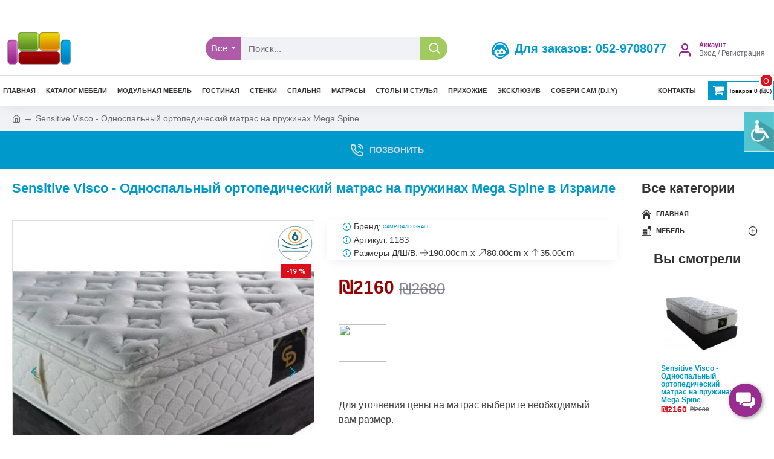

--- FILE ---
content_type: text/css
request_url: https://mebel.buy-sell.co.il/wfd/wfd.style.css
body_size: 2562
content:

/*----------------------------------------------------------*/
/*                   Website for disabled                   */
/*----------------------------------------------------------*/

#wfd-link{
    width: 50px;
    height: 66px;
	position: fixed;
	top: 185px;
	right: 0;
	background: #c2e7eb !important;
	z-index: 7000;
	transition: all .3s linear;

}

#wfd-link.backgroungWhite{
	background: url('img/disabled-icon-black.png') no-repeat center !important;
	border: 1px solid #000;
	border-right: none;
}

#wfd-link.backgroundBlack{
	background: url('img/disabled-icon-yellow.png') no-repeat center !important;
	border: 1px solid #000;
	border-right: none;
}

#wfd-link.backgroungWhite img{
	display: none;
}

#loupeText{
	font-weight: normal;
}

#wfd-link img{
	display: block;
	margin: auto 0;
	transition: all .3s linear;
}

#wfd{
	min-width: 340px;
	position: fixed;
	top: 15px;
	right: -1000px;
	transition: all 0.4s linear;	
	z-index: 7000;
	font-family: Arial;
  box-shadow: 0px 0px 15px #ccc;	
	border-radius: 15px;		
	height: 100%;
	overflow: auto;
}

#wfdPanel{
	
}

#wfd.active{
	right: 0;
}

#wfd-link.active{
	right: -64px;
}

#wfd a{
	color: #231f20;
	text-decoration: underline;
	margin: 0 15px 10px;
}

#wfd a:hover{
	text-decoration: none;
}

#textMagnifyingGlass{
	z-index: 999999;
	border: 2px solid #54c5d0;
	padding: 5px;
	background-color: rgba(255, 255, 255, 0.7);
	box-shadow: 1px 1px 3px #000;
	font-size: 2em;
	position: absolute;
	z-index: 9999;
	display: flex;
	align-items: center;
	flex-direction: row;
	justify-content: center;
}


/*WFD Panel*/
.wfdHeader{
	height: 50px;
	position: relative;
}

#wfd .wfdHeader #wfdClose{
	position: absolute;
	top: 10px;
	left: 10px;
	width: 15px;
	height: 15px;
	display: block;
	background: url('img/close.png') no-repeat center !important;
	transition: all .3s linear;
  z-index: 9999;	
}

#wfd .wfdHeader #wfdClose.wfdBlack{
	background: url('img/close-yellow.png') no-repeat center !important;
}

#wfd .wfdHeader #wfdClose:hover{
	transform: rotate(180deg);
}

#wfd .wfdHeader p{
	float: left;
	display: block;
	margin: 0;	
	line-height: 50px;
	background: #9ee5ec;
	color: #000;
	font-size: 18px;
	height: 50px;
	width: 100%;
	text-align: center;
	border-top-left-radius: 15px;		
}

#wfd .wfdHeader a{
	display: block;
	float: right;
	margin: 0;
	width: 18%;
	height: 50px;
	background: url('img/go-webtime.png') no-repeat center #54c5d0 !important; 
}

#wfd .wfdHeader a.wfdBlack{
	background: url('img/go-webtime-yellow.png') no-repeat center #54c5d0 !important; 
}

#wfd .wfdSection{
	min-height: 50px;
	overflow: hidden;
	text-align: center;
	position: relative;
	background: rgba(255,255,255, 0.9);		
	display: flex;
	justify-content: center;
	align-items: center;
}

#wfd .loupe{
	background: #dddcda;
	color: #000;
}

#wfd .loupe i{
	display: inline-block;
	width: 21px;
	height: 27px;
	background: url(./img/loupe.png) no-repeat;
	margin: 0 10px -10px 0;	
}

#wfd .wfdSection label{
	font-size: 13px;
	font-weight: normal;
	display: block;
	width: 33.33%;
	cursor: pointer;
	margin: 0;
	border-right: 1px solid #ebebeb !important;	
}


#wfd .wfdSection label:focus, #wfd .wfdSection label:hover{
	background: #54c5d0;
	color: #fff;
}

#wfd .wfdSection label span{
	display: block;
	width: 100%;
}

#wfd .wfdSection label.wfd-text-block{
	width: 100%;
	line-height: 50px;
	border: none;
}

#wfd .wfdSectionTitle{
	line-height: 50px;
	position: relative;
	overflow: initial;	
}

#wfd .wfdSectionTitle:after{
	content: '';
	position: absolute;
	bottom: -7px;
	left: 0;
	height: 7px;
	width: 100%;
	background: url(./img/title-shadow.png) no-repeat;
	background-size: cover;
}

#wfd .backgroundTitle{
	background: #e8d782;
	color: #fff;
}

#wfd .textTitle{
	background: #9bcfae;
	color: #fff;
}

#wfd .mouseTitle{
	background: #c5da9a;
	color: #fff;
}

#wfd .colorTitle{
	background: #c09ece;
	color: #fff;
}

#wfd .upgradeLink{
	background: #f2b5ae;
}

#wfd .resetWfd{
	background: #f7c4d2;	
}

#wfd .backgroundTitle i{
	display: inline-block;
	width: 32px;
	height: 27px;
	background: url(./img/bg.png) no-repeat;
	margin: 0 10px -10px 0;
}

#wfd .textTitle i{
	display: inline-block;
	width: 62px;
	height: 27px;
	background: url(./img/text.png) no-repeat;
  margin: 0 10px -7px -25px;	
}

#wfd .mouseTitle i{
	display: inline-block;
	width: 32px;
	height: 27px;
	background: url(./img/mouse.png) no-repeat;
  margin: 0 0px -3px 0px;	
}

#wfd .colorTitle i{
	display: inline-block;
	width: 32px;
	height: 27px;
	background: url(./img/color.png) no-repeat;
  margin: 0 10px -7px 0px;	
}

input[type="text"]#colorBackground, input[type="text"]#colorTitle, input[type="text"]#colorText{
	display: none;
}

#wfd .wfdSection input[type="button"]{
	width: 0;
	height: 0;
	border: none;
	padding: 0;
}

#wfd .wfdSection input[type="image"]{
	display: block;
	margin: 5px auto 0;
}

#wfd .wfdSection input[type="text"]{
	background: none;
	width: 0;
	height: 0;
	border: none;
	padding: 0;	
	overflow: hidden;
}

#wfd .wfdSection .section-icon{
	display: inline-block;
	width: 30px;
	height: 30px;
	position: relative;
	margin: 0 10px -10px 0px;	
}

.wfdFooter{
	background: #c2e7eb !important;
	color: #000;
	text-align: center;
	padding: 20px 10px 20px;
	border-bottom-left-radius: 15px;
}

/*Icons*/
#wfd .loupe-icon{
	background: url('img/loupe.png') no-repeat center !important;
}

#wfd .text-icon{
	background: url('img/text-icon.png') no-repeat center !important;
}

.wfd-ru #wfd .text-icon, .wfd-en #wfd .text-icon{
	background: url('img/text-icon-ru.png') no-repeat center !important;
}

#wfd .background-icon{
	background: url('img/background-icon.png') no-repeat center !important;
}

#wfd .custom-color-icon{
	background: url('img/custom-background.png') no-repeat center !important;
}

#wfd .cursor-icon{
	background: url('img/cursor-icon.png') no-repeat center !important;
}

#wfd .link-icon{
	background: url('img/link.png') no-repeat center !important;
}

#wfd .upgrade-font-icon{
	background: url('img/upgrade-font.png') no-repeat center !important;
}

#wfd .reset-all-icon{
	background: url('img/reset-all.png') no-repeat center !important;
}

#wfd .wfd-help-icon{
	background: url('img/help-icon.png') no-repeat center !important;
}

#wfd .color-text-icon:before{
	content: '';
	display: block;
	margin: 0 auto;
	width: 18px;
	height: 16px;
	background: url('img/color-text.png') no-repeat center !important;
}

#wfd .color-title-icon:before{
	content: '';
	display: block;
	margin: 0 auto;
	width: 18px;
	height: 16px;
	background: url('img/color-title.png') no-repeat center !important;
}

#wfd .color-background-icon:before{
	content: '';
	display: block;
	margin: 0 auto;
	width: 18px;
	height: 16px;
	background: url('img/color-background.png') no-repeat center !important;
}


.outline{
	outline: 2px solid #54c5d0 !important;
	transition: all .3s linear !important;
}

a:focus{
	outline: 2px solid #54c5d0 !important;
	transition: all .3s linear !important;
}

.headingBtn{
	margin: 0;
}

.headingBtn a{
	position: fixed;
	bottom: -200px;
	left: 0;
	width: 100%;
	overflow: hidden;
	transition: all .3s linear;
}

.headingBtn a:focus{
	z-index: 999999 !important;
	background: rgba(84, 197, 208, 0.75);
	padding: 35px 30px;
	margin: 0 !important;
	color: #fff;
	font-size: 20px;	
	width: 100%;
	bottom: 0 !important;
	left: 0 !important;
	color: #fff !important;
	border-top: 1px solid #000;
}

.underlineLink{
	text-decoration: underline !important; 
}

.upgradeFont{
	font-family: Arial !important;
}

/* Black background */


.wfd-ru img.wfdBlack, .wfd-en img.wfdBlack, .wfdBlackFilter, .wfdBlack:after, .wfdBlack:before{
	-webkit-filter: grayscale(100%) !important;
}

iframe.wfdBlack{
	-webkit-filter: grayscale(100%) !important;
}

.wfdBlack, .wfd-ru .wfdBlack:after, .wfd-ru .wfdBlack:before, .wfd-en .wfdBlack:after, .wfd-en .wfdBlack:before{
  q-webkit-filter: grayscale(100%);
	color: yellow !important;	
	background-color: #000 !important;
	border-color: yellow !important;
}

.wfdBlack .headingBtn a:focus {
	background: rgba(0, 0, 0, 0.75);
	border-top: 1px solid #000;
	color: yellow;
}

.wfdBlack a:focus{
	outline: 2px solid yellow !important;
}

#wfd .loupe i.wfdBlack{
	background: url('img/loupe-yellow.png') no-repeat center !important;
}

#wfd .text-icon.wfdBlack{
	background: url('img/text-icon-yellow.png') no-repeat center !important;
}

#wfd .text-icon.wfdBlack{
	background: url('img/text-icon-yellow-ru.png') no-repeat center !important;
}

#wfd .background-icon.wfdBlack{
	background: url('img/background-icon-yellow.png') no-repeat center !important;
}

#wfd .custom-color-icon.wfdBlack{
	background: url('img/custom-background-yellow.png') no-repeat center !important;
}

#wfd .cursor-icon.wfdBlack{
	background: url('img/cursor-icon-yellow.png') no-repeat center !important;
}

#wfd .link-icon.wfdBlack{
	background: url('img/link-icon-yellow.png') no-repeat center !important;
}

#wfd .upgrade-font-icon.wfdBlack{
	background: url('img/upgrade-font-yellow.png') no-repeat center !important;
}

#wfd .reset-all-icon.wfdBlack{
	background: url('img/reset-all-yellow.png') no-repeat center !important;
}

#wfd .wfd-help-icon.wfdBlack{
	background: url('img/help-icon-yellow.png') no-repeat center !important;
}

#wfd .color-text-icon.wfdBlack:before{
	content: '';
	display: block;
	margin: 0 auto;
	width: 18px;
	height: 16px;
	background: url('img/color-text-yellow.png') no-repeat center !important;
}

#wfd .color-title-icon.wfdBlack:before{
	content: '';
	display: block;
	margin: 0 auto;
	width: 18px;
	height: 16px;
	background: url('img/color-title-yellow.png') no-repeat center !important;
}

#wfd .color-background-icon.wfdBlack:before{
	content: '';
	display: block;
	margin: 0 auto;
	width: 18px;
	height: 16px;
	background: url('img/color-background-yellow.png') no-repeat center !important;
}

#wfd .wfdSection.wfdBlack:before{
	background-color: #000 !important;
}

/* White background */
.wfdWhite{
  -webkit-filter: grayscale(100%);
}

.wfdWhite  #wfd .wfdHeader a{
	background-color: #000 !important;
	border: 1px solid #000;
}

.wfdWhite  #wfd .wfdSection:before{
	background-color: #fff !important;
}

/*----------------------*/
/*    Color Picker      */
/*----------------------*/
.colorpicker {
	width: 356px;
	height: 176px;
	overflow: hidden;
	position: absolute;
	background: url(images/colorpicker_background.png) !important;
	font-family: Arial, Helvetica, sans-serif;
	display: none;
	z-index:9999;
}
.colorpicker_color {
	width: 150px;
	height: 150px;
	left: 14px;
	top: 13px;
	position: absolute;
	background: #f00;
	overflow: hidden;
	cursor: crosshair;
}
.colorpicker_color div {
	position: absolute;
	top: 0;
	left: 0;
	width: 150px;
	height: 150px;
	background: url(images/colorpicker_overlay.png) !important;
}
.colorpicker_color div div {
	position: absolute;
	top: 0;
	left: 0;
	width: 11px;
	height: 11px;
	overflow: hidden;
	background: url(images/colorpicker_select.gif) !important;
	margin: -5px 0 0 -5px;
}
.colorpicker_hue {
	position: absolute;
	top: 13px;
	left: 171px;
	width: 35px;
	height: 150px;
	cursor: n-resize;
}
.colorpicker_hue div {
	position: absolute;
	width: 35px;
	height: 9px;
	overflow: hidden;
	background: url(images/colorpicker_indic.gif) left top !important;
	margin: -4px 0 0 0;
	left: 0px;
}
.colorpicker_new_color {
	position: absolute;
	width: 60px;
	height: 30px;
	left: 213px;
	top: 13px;
	background: #f00;
}
.colorpicker_current_color {
	position: absolute;
	width: 60px;
	height: 30px;
	left: 283px;
	top: 13px;
	background: #f00;
}
.colorpicker input {
	background-color: transparent;
	border: 1px solid transparent;
	position: absolute;
	font-size: 10px;
	font-family: Arial, Helvetica, sans-serif;
	color: #898989;
	top: 4px;
	right: 11px;
	text-align: right;
	margin: 0;
	padding: 0;
	height: 11px;
}
.colorpicker_hex {
	position: absolute;
	width: 72px;
	height: 22px;
	background: url(images/colorpicker_hex.png) top !important;
	left: 212px;
	top: 142px;
}
.colorpicker_hex input {
	right: 6px;
}
.colorpicker_field {
	height: 22px;
	width: 62px;
	background-position: top;
	position: absolute;
}
.colorpicker_field span {
	position: absolute;
	width: 12px;
	height: 22px;
	overflow: hidden;
	top: 0;
	right: 0;
	cursor: n-resize;
}
.colorpicker_rgb_r {
	background-image: url(images/colorpicker_rgb_r.png) !important;
	top: 52px;
	left: 212px;
}
.colorpicker_rgb_g {
	background-image: url(images/colorpicker_rgb_g.png) !important;
	top: 82px;
	left: 212px;
}
.colorpicker_rgb_b {
	background-image: url(images/colorpicker_rgb_b.png) !important;
	top: 112px;
	left: 212px;
}
.colorpicker_hsb_h {
	background-image: url(images/colorpicker_hsb_h.png) !important;
	top: 52px;
	left: 282px;
}
.colorpicker_hsb_s {
	background-image: url(images/colorpicker_hsb_s.png) !important;
	top: 82px;
	left: 282px;
}
.colorpicker_hsb_b {
	background-image: url(images/colorpicker_hsb_b.png) !important;
	top: 112px;
	left: 282px;
}
.colorpicker_submit {
	position: absolute;
	width: 22px;
	height: 22px;
	background: url(images/colorpicker_submit.png) top !important;
	left: 322px;
	top: 142px;
	overflow: hidden;
}
.colorpicker_focus {
	background-position: center;
}
.colorpicker_hex.colorpicker_focus {
	background-position: bottom;
}
.colorpicker_submit.colorpicker_focus {
	background-position: bottom;
}
.colorpicker_slider {
	background-position: bottom;
}

/*----------------------------------------------------------*/
/*                         ADAPTATION                       */
/*----------------------------------------------------------*/
@media(max-width:1300px) {
	
	#wfd{
		min-width: 280px;
		top: 0;
	}
	
	#wfd .wfdHeader p{
		font-size: 14px;
		height: 35px;
		line-height: 35px;
	}
	
	.wfdHeader{
		height: 35px;
	}
	
	#wfd .wfdSection{
		min-height: 35px;
	}
	
	#wfd .wfdSection label.wfd-text-block{
		line-height: 35px;
	}
	
	#wfd .wfdSectionTitle{
		line-height: 40px;
	}
	
	.wfdFooter{
		padding: 5px 10px;
	}
	
	#wfd .backgroundTitle i{
		display: inline-block;
		width: 23px;
		height: 20px;
		background: url(./img/bg.png) no-repeat;
		background-size: contain;
		margin: 0 10px -2px 0;		
	}
		
	#wfd .textTitle i {
		display: inline-block;
		width: 45px;
		height: 18px;
		background: url(./img/text.png) no-repeat;
		background-size: contain;
		margin: 0 10px 2px -25px;
	}	
		
	#wfd .loupe i {
		display: inline-block;
		width: 14px;
		height: 18px;
		background: url(./img/loupe.png) no-repeat;
		background-size: contain;
		margin: 0 10px -5px 0;
	}	
		
	#wfd .mouseTitle i {
		display: inline-block;
		width: 13px;
		height: 20px;
		background: url(./img/mouse.png) no-repeat;
		background-size: contain;
		margin: 0 10px 3px 0px;
	}	
		
	#wfd .colorTitle i {
		display: inline-block;
		width: 20px;
		height: 19px;
		background: url(./img/color.png) no-repeat;
		background-size: contain;
		margin: 0 10px 0px 0px;
	}	
		
	#wfd .upgrade-font-icon {
		background: url(img/upgrade-font.png) no-repeat center !important;
		background-size: contain !important;
		width: 25px !important;
	}	
		
	#wfd .link-icon {
		background: url(img/link.png) no-repeat center !important;
		background-size: contain !important;
		width: 20px !important;
	}

	#wfd .reset-all-icon {
		background: url(img/reset-all.png) no-repeat center !important;
		background-size: contain !important;
		width: 15px !important;
	}	
		
	#wfd .color-background-icon:before {
		content: '';
		display: block;
		margin: 5px auto 0;
		width: 15px;
		height: 15px;
		background: url(img/color-background.png) no-repeat center !important;
		background-size: contain !important;
	}	
		
	#wfd .color-title-icon:before {
		content: '';
		display: block;
		margin: 5px auto 0;
		width: 13px;
		height: 15px;
		background: url(img/color-title.png) no-repeat center !important;
		background-size: contain !important;
	}	
		
	#wfd .color-text-icon:before {
		content: '';
		display: block;
		margin: 5px auto 0;
		width: 14px;
		height: 15px;
		background: url(img/color-text.png) no-repeat center !important;
		background-size: contain !important;
	}	
	
	#wfd .wfdSection input[type="image"]{
		max-width: 15px;
	}
	
}

@media(max-width:980px) {

	#wfd-link{	
		display: none !important;
	}
	
}



--- FILE ---
content_type: application/x-javascript
request_url: https://mebel.buy-sell.co.il/wfd/main.js
body_size: 6546
content:
(function ($) {
$(document).ready(function() {

//Определение языка
	if ($('body').css('direction') == "rtl") {
		$('body').attr('lang', 'he');
		$('body').addClass('wfd-he');
	} else {
		if( $('html').attr('lang') == 'en' ){
			$('body').attr('lang', 'en');
			$('body').addClass('wfd-en');
		}else{
			$('body').attr('lang', 'ru');
			$('body').addClass('wfd-ru');
			
		}
	} 
		
//Добавление панели управления		
	if ( $('body').hasClass('wfd-he') ) {
			$("#wfd").prepend('<div id="wfdPanel">  		<div class="wfdHeader"> 		 			<a id="wfdClose" href="javascript:void(0);"></a> 	 			<p class="titlePanel">סרגל נגישות</p> 		 		</div> 	 		<div class="wfdSection loupe"> 		<label class="wfd-text-block" for="loupe"><input type="button" id="loupe" alt="הגדלת טקסט באמצעות זכוכית מגדלת" title="" tabindex="-1" /><i></i><b id="loupeText">הגדלת טקסט באמצעות זכוכית מגדלת</b></label> 		 	</div> 	  		<div class="wfdSection wfdSectionTitle backgroundTitle"> 			<i></i><span>רקע</span> 		</div>  	<div class="wfdSection">  		<label for="normal"><input type="image" id="normal" src="https://web-time.co.il/wp-content/themes/webtime/wfd/img/reset.png"  alt="איפוס צבעים" title="" tabindex="-1"  /><span>איפוס צבעים</span></label><label for="white"><input type="image" id="white" src="https://web-time.co.il/wp-content/themes/webtime/wfd/img/white-background.png" alt="רקע בהיר" title="" tabindex="-1" /><span>רקע בהיר</span></label> <label for="black"><input type="image" id="black" src="https://web-time.co.il/wp-content/themes/webtime/wfd/img/dark-background.png" alt="רקע כהה" title="" tabindex="-1" /><span>רקע כהה</span></label>				 	</div> 			<div class="wfdSection wfdSectionTitle textTitle"> 			<i></i>טקסט 		</div>	 		 	<div class="wfdSection"> 			 		<label for="resetFont"><input type="image" id="resetFont" class="reset" src="https://web-time.co.il/wp-content/themes/webtime/wfd/img/reset.png" alt="איפוס טקסט" title="" tabindex="-1" /><span>איפוס טקסט</span></label>	<label for="smallerFont"><input type="image" id="smallerFont" class="smaller" src="https://web-time.co.il/wp-content/themes/webtime/wfd/img/decrease-text.png"  alt="הקטנת הטקסט" title="" tabindex="-1" /><span>הקטנת הטקסט</span></label><label for="biggerFont"><input type="image" id="biggerFont" src="https://web-time.co.il/wp-content/themes/webtime/wfd/img/increase-text.png" alt="הגדלת הטקסט" title="" tabindex="-1" /><span>הגדלת הטקסט</span></label> 	 	</div>  		<div class="wfdSection wfdSectionTitle mouseTitle"> 			<i></i>סמן העכבר 		</div>  	<div class="wfdSection"> 		<label for="darkCursor"><input type="image" id="darkCursor" src="https://web-time.co.il/wp-content/themes/webtime/wfd/img/dark-cursor.png" alt="סמן שחור" title="" tabindex="-1" /><span>סמן שחור</span></label> 		<label for="whiteCursor"><input type="image" id="whiteCursor" src="https://web-time.co.il/wp-content/themes/webtime/wfd/img/white-cursor.png" alt="סמן לבן" title="" tabindex="-1" /><span>סמן לבן</span></label> 		<label for="originalCursor"><input type="image" id="originalCursor" src="https://web-time.co.il/wp-content/themes/webtime/wfd/img/original-cursor.png" alt="סמן רגיל" title="" tabindex="-1" /><span>סמן רגיל</span></label> 	 	</div> 			  		<div class="wfdSection wfdSectionTitle colorTitle"> 			<i></i>צבע 		</div>	 	 	<div class="wfdSection"> <label for="colorText"><input type="text" id="colorText" value="#ff0000" tabindex="-1" ><span class="color-text-icon">צבע טקסט</span></label><label for="colorTitle"><input type="text" id="colorTitle" value="#ff0000" tabindex="-1" ><span class="color-title-icon">צבע כותרת</span></label>	<label for="colorBackground"><input type="text" id="colorBackground" value="#ff0000" tabindex="-1" ><span class="color-background-icon">צבע רקע</span></label>	 		 	</div> 	 	<div class="wfdSection upgradeFont"> 		<label class="wfd-text-block" for="upgradeFont"><input type="button" id="upgradeFont" alt="שנה לגופן קריא יותר" title="" tabindex="-1" /><span class="upgrade-font-icon section-icon"></span>שנה לגופן קריא יותר</label> 			 	</div> 	<div class="wfdSection upgradeLink"> 		<label class="wfd-text-block" for="link"><input type="button" id="link" alt="הדגשת קישורים" title="" tabindex="-1" /><span class="link-icon section-icon"></span>הדגשת קישורים</label> 			 	</div> 	  	<div class="wfdSection resetWfd"> 		<label class="wfd-text-block" for="resetAll"><input type="button" id="resetAll" alt="Сбросить настройки доступности" title="" tabindex="-1" /><span class="reset-all-icon section-icon"></span>איפוס כל ההתאמות</label> 			 	</div> 	   	<div class="wfdFooter">WEBTIME :פותח ע"י 	</div> 	 </div>');
		} else if( $('body').hasClass('wfd-en') ){
			$("#wfd").prepend('<div id="wfdPanel"> <div class="wfdHeader"><a id="wfdClose" href="javascript:void(0);"></a> <p class="titlePanel">Range of accessibility</p></div><div class="wfdSection loupe"><label class="wfd-text-block" for="loupe"><input type="button" id="loupe" alt="Enlarge text with a magnifying glass" title="" tabindex="-1" /><i></i><b id="loupeText">Enlarge text with a magnifying glass</b></label></div><div class="wfdSection wfdSectionTitle backgroundTitle"><i></i><span>Background</span></div><div class="wfdSection"> <label for="black"><input type="image" id="black" src="https://web-time.co.il/wp-content/themes/webtime/wfd/img/dark-background.png" alt="Темный фон" title="" tabindex="-1" /><span>Dark background</span></label><label for="white"><input type="image" id="white" src="https://web-time.co.il/wp-content/themes/webtime/wfd/img/white-background.png" alt="Светлый фон" title="" tabindex="-1" /><span>Light background</span></label><label for="normal"><input type="image" id="normal" src="https://web-time.co.il/wp-content/themes/webtime/wfd/img/reset.png"  alt="Reset background" title="" tabindex="-1"  /><span>Reset background</span></label> </div><div class="wfdSection wfdSectionTitle textTitle"><i></i>Text</div><div class="wfdSection"><label for="biggerFont"><input type="image" id="biggerFont" src="https://web-time.co.il/wp-content/themes/webtime/wfd/img/increase-text.png" alt="Enlarge text" title="" tabindex="-1" /><span>Enlarge text</span></label><label for="smallerFont"><input type="image" id="smallerFont" class="smaller" src="https://web-time.co.il/wp-content/themes/webtime/wfd/img/decrease-text.png"  alt="Decrease text" title="" tabindex="-1" /><span>Decrease text</span></label><label for="resetFont"><input type="image" id="resetFont" class="reset" src="https://web-time.co.il/wp-content/themes/webtime/wfd/img/reset.png" alt="Reset text" title="" tabindex="-1" /><span>Reset text</span></label></div><div class="wfdSection wfdSectionTitle mouseTitle"><i></i>Mouse cursor</div><div class="wfdSection"> 		<label for="darkCursor"><input type="image" id="darkCursor" src="https://web-time.co.il/wp-content/themes/webtime/wfd/img/dark-cursor.png" alt="Black cursor" title="" tabindex="-1" /><span>Black cursor</span></label><label for="whiteCursor"><input type="image" id="whiteCursor" src="https://web-time.co.il/wp-content/themes/webtime/wfd/img/white-cursor.png" alt="White cursor" title="" tabindex="-1" /><span>White cursor</span></label><label for="originalCursor"><input type="image" id="originalCursor" src="https://web-time.co.il/wp-content/themes/webtime/wfd/img/original-cursor.png" alt="Default cursor" title="" tabindex="-1" /><span>Default cursor</span></label></div><div class="wfdSection wfdSectionTitle colorTitle"><i></i>Color</div><div class="wfdSection"> <label for="colorBackground"><input type="text" id="colorBackground" value="#ff0000" tabindex="-1" ><span class="color-background-icon">Background color</span></label><label for="colorTitle"><input type="text" id="colorTitle" value="#ff0000" tabindex="-1" ><span class="color-title-icon">Title color</span></label><label for="colorText"><input type="text" id="colorText" value="#ff0000" tabindex="-1" ><span class="color-text-icon">Text color</span></label></div><div class="wfdSection upgradeFont"><label class="wfd-text-block" for="upgradeFont"><input type="button" id="upgradeFont" alt="Upgrade font" title="" tabindex="-1" /><span class="upgrade-font-icon section-icon"></span>Upgrade font</label></div><div class="wfdSection upgradeLink"><label class="wfd-text-block" for="link"><input type="button" id="link" alt="Highlight links (underscore)" title="" tabindex="-1" /><span class="link-icon section-icon"></span>Highlight links (underscore)</label></div><div class="wfdSection resetWfd"><label class="wfd-text-block" for="resetAll"><input type="button" id="resetAll" alt="Reset availability settings" title="" tabindex="-1" /><span class="reset-all-icon section-icon"></span>Reset availability settings</label></div><div class="wfdFooter">Developed by: WEBTIME</div></div>');
		} else {
		$("#wfd").prepend('<div id="wfdPanel">  		<div class="wfdHeader"> 		 			<a id="wfdClose" href="javascript:void(0);"></a> 	 			<p class="titlePanel">Линейка доступности</p> 		 		</div> 	 		<div class="wfdSection loupe"> 		<label class="wfd-text-block" for="loupe"><input type="button" id="loupe" alt="Увеличить текст при помощи лупы" title="" tabindex="-1" /><i></i><b id="loupeText">Увеличение текста при помощи лупы</b></label> 		 	</div> 	  		<div class="wfdSection wfdSectionTitle backgroundTitle"> 			<i></i><span>Фон</span> 		</div>  	<div class="wfdSection"> <label for="black"><input type="image" id="black" src="https://web-time.co.il/wp-content/themes/webtime/wfd/img/dark-background.png" alt="Темный фон" title="" tabindex="-1" /><span>Темный фон</span></label><label for="white"><input type="image" id="white" src="https://web-time.co.il/wp-content/themes/webtime/wfd/img/white-background.png" alt="Светлый фон" title="" tabindex="-1" /><span>Светлый фон</span></label> 		<label for="normal"><input type="image" id="normal" src="https://web-time.co.il/wp-content/themes/webtime/wfd/img/reset.png"  alt="Обнуление фона" title="" tabindex="-1"  /><span>Обнуление фона</span></label> 				 	</div> 			<div class="wfdSection wfdSectionTitle textTitle"> 			<i></i>Текст 		</div>	 		 	<div class="wfdSection"> 	<label for="biggerFont"><input type="image" id="biggerFont" src="https://web-time.co.il/wp-content/themes/webtime/wfd/img/increase-text.png" alt="Увеличить текст" title="" tabindex="-1" /><span>Увеличить текст</span></label><label for="smallerFont"><input type="image" id="smallerFont" class="smaller" src="https://web-time.co.il/wp-content/themes/webtime/wfd/img/decrease-text.png"  alt="Уменьшить текст" title="" tabindex="-1" /><span>Уменьшить текст</span></label>			 		<label for="resetFont"><input type="image" id="resetFont" class="reset" src="https://web-time.co.il/wp-content/themes/webtime/wfd/img/reset.png" alt="Обнуление текста" title="" tabindex="-1" /><span>Обнуление текста</span></label> 	 	</div>  		<div class="wfdSection wfdSectionTitle mouseTitle"> 			<i></i>Стрелка мышки 		</div>  	<div class="wfdSection"> 		<label for="darkCursor"><input type="image" id="darkCursor" src="https://web-time.co.il/wp-content/themes/webtime/wfd/img/dark-cursor.png" alt="Черная иконка" title="" tabindex="-1" /><span>Черная иконка</span></label> 		<label for="whiteCursor"><input type="image" id="whiteCursor" src="https://web-time.co.il/wp-content/themes/webtime/wfd/img/white-cursor.png" alt="Белая иконка" title="" tabindex="-1" /><span>Белая иконка</span></label> 		<label for="originalCursor"><input type="image" id="originalCursor" src="https://web-time.co.il/wp-content/themes/webtime/wfd/img/original-cursor.png" alt="Обычная иконка" title="" tabindex="-1" /><span>Обычная иконка</span></label> 	 	</div> 			  		<div class="wfdSection wfdSectionTitle colorTitle"> 			<i></i>Цвет 		</div>	 	 	<div class="wfdSection"> <label for="colorBackground"><input type="text" id="colorBackground" value="#ff0000" tabindex="-1" ><span class="color-background-icon">Цвет фона</span></label><label for="colorTitle"><input type="text" id="colorTitle" value="#ff0000" tabindex="-1" ><span class="color-title-icon">Цвет заголовка</span></label><label for="colorText"><input type="text" id="colorText" value="#ff0000" tabindex="-1" ><span class="color-text-icon">Цвет текста</span></label>		 		 	</div> 	 	<div class="wfdSection upgradeFont"> 		<label class="wfd-text-block" for="upgradeFont"><input type="button" id="upgradeFont" alt="Улучшения шрифта" title="" tabindex="-1" /><span class="upgrade-font-icon section-icon"></span>Улучшения шрифта</label> 			 	</div> 	<div class="wfdSection upgradeLink"> 		<label class="wfd-text-block" for="link"><input type="button" id="link" alt="Выделение ссылок (подчеркивание)" title="" tabindex="-1" /><span class="link-icon section-icon"></span>Выделение ссылок (подчеркивание)</label> 			 	</div> 	  	<div class="wfdSection resetWfd"> 		<label class="wfd-text-block" for="resetAll"><input type="button" id="resetAll" alt="Сбросить настройки доступности" title="" tabindex="-1" /><span class="reset-all-icon section-icon"></span>Сбросить настройки доступности</label> 			 	</div> 	   	<div class="wfdFooter"> 		Разработано: WEBTIME 	</div> 	 </div>');
	} 
		
		
//Показать панель управления
		$('#wfd-link').click(function(){		
			if( $('#wfd-link').hasClass('active') ){
				hideWfdPanel();				
			}else{
				showWfdPanel();				
			}
		});		
		
		$('#wfdClose').click(function(){
			hideWfdPanel();				
		});			

		$('#header').focus(function(){
			hideWfdPanel();
		});
		
		function hideWfdPanel(){
			$('#wfd').removeClass('active');
			$('#wfd-link').removeClass('active');
			//Убрать таб индексы с кнопок
			$('#wfd').attr('tabindex', '-1');				
			$('#wfdPanel label').each(function(){
				$(this).attr('tabindex', '-1');
			});			
		}
		
		function showWfdPanel(){
			$('#wfd').addClass('active');
			$('#wfd-link').addClass('active');			
			//Добавить таб индексы для кнопок
			$('#wfd').attr('tabindex', '0');				
			$('#wfdPanel label').each(function(){
				$(this).attr('tabindex', '0');
			});			
		}

/*---------------------------------------------------------------------------------------*/
/*                                      Loupe                                            */
/*---------------------------------------------------------------------------------------*/		
  
		
    var loupeCookie = getCookies("textMagnifyingGlass");
		
		//Check loupe cookie
    if (loupeCookie == 'yes') {
				setCookie('textMagnifyingGlass', 'yes');				
				$('#loupe').addClass('active');
				$('#loupeText').html( $("body").css("direction") == "rtl" ? 'ביטול הגדלת הטקסט' : 'Убрать увеличение текста лупой');				
		    $('body').append('<div id="textMagnifyingGlass"></div>');			
				runLoupe();
    }		

		//Manage and run loupe
		$('#loupe').click(function() {
		
			if ( $('#loupe').hasClass('active') ) {
				$('#loupeText').html( $("body").css("direction") == "rtl" ? 'להגדיל טקסט באמצעות זכוכית מגדלת' :'Увеличить текст при помощи лупы');				
				$('#textMagnifyingGlass').remove();
				$('#textMagnifyingGlass span').css('dispaly', 'none');
				deleteCookie('textMagnifyingGlass');	
				$('#loupe').removeClass('active');				

			} else {
				setCookie('textMagnifyingGlass', 'yes');				
				$('#loupe').addClass('active');
				$('#loupeText').html( $("body").css("direction") == "rtl" ? 'ביטול הגדלת הטקסט' : 'Убрать увеличение текста лупой');				
		    $('body').append('<div id="textMagnifyingGlass"></div>');			
				runLoupe();						
			}
    });


/*---------------------------------------------------------------------------------------*/
/*                                      Background                                       */
/*---------------------------------------------------------------------------------------*/	

	var getWfdBackground = getCookies("wfdBackground");
	
	if( getWfdBackground == 'black' ){
		blackBackground();	
	}else if( getWfdBackground == 'white' ){
    whiteBackground();	
	}else{}

    $("#black").click(function() {
      blackBackground();
    });
		
    $("#normal").click(function() {
      defaultBackground();
    });		
		
    $("#white").click(function() {
      whiteBackground();
    });		
		
		function defaultBackground(){
		
			$("body").removeClass('wfdBlack').removeClass('wfdWhite');;
			
			$("body *").each(function() {
				$(this).removeClass('wfdBlack');
				$(this).css('background');
				
				if( $(this).css('background-image') != 'none' ){
					$(this).removeClass('wfdBlackFilter');
				}
				
			});		

			$("body *").each(function() {
				$(this).removeClass('wfdWhite');
				
				if( $(this).css('background-image') != 'none' ){
					$(this).removeClass('wfdWhiteFilter');
				}
				
			});				

			$('input[type="image"]#black').attr('src', '/wfd/img/dark-background.png');
			$('input[type="image"]#white').attr('src', '/wfd/img/white-background.png');
			$('input[type="image"]#normal').attr('src', '/wfd/img/reset.png');
			
			$('input[type="image"]#biggerFont').attr('src', '/wfd/img/increase-text.png');
			$('input[type="image"]#smallerFont').attr('src', '/wfd/img/decrease-text.png');
			$('input[type="image"]#resetFont').attr('src', '/wfd/img/reset.png');
			
			$('input[type="image"]#darkCursor').attr('src', '/wfd/img/dark-cursor.png');		
			
			deleteCookie('wfdBackground');		
			
		}		
		
		function blackBackground(){
		
			defaultBackground();
		
			$("body").addClass('wfdBlack');
		
			$("body *").each(function() {
				$(this).not('.swiper div, .swiper img, .zm-handler, .zm-viewer, .zm-viewer img, .product-thumb, .product-thumb div').addClass('wfdBlack');
				//$(this).css('background-color', '#000 !important');
				
				if( $(this).css('background-image') != 'none' ){
					$(this).addClass('wfdBlackFilter');
					$('.product-thumb .product-img img, .swiper img').addClass('wfdBlackFilter');
				}
				
			});		
			
			$('input[type="image"]#black').attr('src', '/wfd/img/yellow-dark-background.png');
			$('input[type="image"]#white').attr('src', '/wfd/img/yellow-white-background.png');
			$('input[type="image"]#normal').attr('src', '/wfd/img/yellow-reset.png');
			
			$('input[type="image"]#biggerFont').attr('src', '/wfd/img/yellow-increase-text.png');
			$('input[type="image"]#smallerFont').attr('src', '/wfd/img/yellow-decrease-text.png');
			$('input[type="image"]#resetFont').attr('src', '/wfd/img/yellow-reset.png');
			
			$('input[type="image"]#darkCursor').attr('src', '/wfd/img/yellow-dark-cursor.png');				

			setCookie('wfdBackground', 'black');				
		
		}
		
		function whiteBackground(){
				
			defaultBackground();
			
			$("body").addClass('wfdWhite');			
		
			$("body *").each(function() {
				$(this).addClass('wfdWhite');
				
				if( $(this).css('background-image') != 'none' ){
					$(this).addClass('wfdBlackWhite');
				}
				
			});		

			setCookie('wfdBackground', 'white');				
		
		}

/*---------------------------------------------------------------------------------------*/
/*                                         Text                                          */
/*---------------------------------------------------------------------------------------*/		

	var getFontSizes = getCookies("fontSizes");
	
	if( getFontSizes > 0 ){
		for (var i = 0; i < getFontSizes; i++) {
			$("*").each(function() {

					var curFontSize = parseFloat($(this).css("font-size"));
					if( curFontSize <= 20 ){
						$(this).css("font-size", curFontSize + 1 + 'px');
					}
			});	
		}	
	}else if(  getFontSizes < 0  ){

		while (0 > getFontSizes) {
			$("*").each(function() {
					var curFontSize = parseFloat($(this).css("font-size"));
					if( curFontSize >= 11 ){
						$(this).css("font-size", curFontSize - 1 + 'px');
					}				
			});
			getFontSizes++;
		}		
	
	}else{}

	//
	$("#resetFont, #mobTextNormal").click(function() {
			$("*").each(function() {
				$(this).css('font-size', '');
			});	
			deleteCookie('fontSizes');
	});
	
	$i = 0;
	
	$("#biggerFont, #mobTextBig").click(function() {
		$x = 0;
			$("*").each(function() {
					var curFontSize = parseFloat($(this).css("font-size"));
					if( curFontSize <= 20 ){
						$(this).css("font-size", curFontSize + 1 + 'px');
						$x++;
					}
			});			

			//Если изменилось хотя бы одно число, не пустой клик
			if($x > 0){
				$i++;			
			}
			
			setCookie('fontSizes', $i);				
			
	});	

	$i = 0;	
	
	$("#smallerFont, #mobTextSmall").click(function() {
		$x = 0;
			$("*").each(function() {
					var curFontSize = parseFloat($(this).css("font-size"));
					if( curFontSize >= 11 ){
						$(this).css("font-size", curFontSize - 1 + 'px');
						$x++;
					}				
			});
			
			if($x > 0){
				$i--;			
			}			
			
			setCookie('fontSizes', $i);			
			
	});
	

/*---------------------------------------------------------------------------------------*/
/*                                         Cursor                                        */
/*---------------------------------------------------------------------------------------*/		

	var getCustomCursor = getCookies("customCursor");
	if( getCustomCursor == 'dark' ){
		$('body').css('cursor', 'url("[data-uri]"), auto');
	}else if( getCustomCursor == 'white'){
		$('body').css('cursor', 'url("[data-uri]"), auto');
	}else{}		
	
	$('body').on('click', '#darkCursor', function(){		
		$('body').css('cursor', 'url("[data-uri]"), auto');
		setCookie('customCursor', 'dark');
	});		
	
	$('body').on('click', '#whiteCursor', function(){		
		$('body').css('cursor', 'url("[data-uri]"), auto');
		setCookie('customCursor', 'white');		
	});		
	
	$('body').on('click', '#originalCursor', function(){		
		$('body').css('cursor', 'default');
		deleteCookie('customCursor');			
	});		

/*---------------------------------------------------------------------------------------*/
/*                                         Colors                                        */
/*---------------------------------------------------------------------------------------*/		
	var getColorText = getCookies("customColorText");
	if( getColorText != '' ){
		$("p, a, blockquote, span, cite, label, input, button").each(function() {			
			$(this).css('color', '#' + getColorText);
		});	
	}
	
	var getColorTitle = getCookies("customColorTitle");
	if( getColorTitle != '' ){
		$("h1, h2, h3, h4, h5, h6").each(function() {			
			$(this).css('color', '#' + getColorTitle);
		});	
	}	
	
	var getColorBackground = getCookies("customColorBackground");
	if( getColorBackground != '' ){
		$("div, section, header, footer, article, aside, nav").each(function() {			
			$(this).css('background-color', '#' + getColorBackground);
		});	
	}	
	
	$("#colorText, #colorTitle, #colorBackground").ColorPicker({
		onSubmit: function(hsb, hex, rgb, el) {
			$(el).val(hex);
			$(el).ColorPickerHide();
			if( $(el).attr('id') == 'colorText' ){
				customColorText( $(el) );			
			}else if( $(el).attr('id') == 'colorTitle' ){
				customColorTitle( $(el) );	
			}else{
				customColorBackground( $(el) );	
			}
		},
		onBeforeShow: function () {
			$(this).ColorPickerSetColor(this.value);
		}
	});

	    
	function customColorText(getIdElem) {		
	
		newColorText = '#' + getIdElem.val();
		 
		$("p, a, blockquote, span, cite, label, input, button").each(function() {
			
			$(this).css('color', newColorText);
		});

		setCookie('customColorText', getIdElem.val());
		
	}
	
	    
	function customColorTitle(getIdElem) {		
	
		newColorTitle = '#' + getIdElem.val();
				 
		$("h1, h2, h3, h4, h5, h6").each(function() {
			
			$(this).css('color', newColorTitle);
		});
		
		setCookie('customColorTitle', getIdElem.val());
	
	}	
	
	    
	function customColorBackground(getIdElem) {		
	
		newColorBackground = '#' + getIdElem.val();
		 
		$("div, section, article, header, footer, aside, nav").each(function() {
			
			$(this).css('background-color', newColorBackground);
		});
		
		setCookie('customColorBackground', getIdElem.val());
	
	}	
	

/*---------------------------------------------------------------------------------------*/
/*                                      Upgrade fonts                                    */
/*---------------------------------------------------------------------------------------*/		

	var getUpgradeFont = getCookies("upgradeFont");
	
	if( getUpgradeFont == 'yes' ){
		$("body *").each(function() {
			$(this).addClass('upgradeFont');
		});	
		$("body").addClass('upgradeFont');		
	}
	
	$('body').on('click', '#upgradeFont', function(){		

		if( !$("body").hasClass('upgradeFont') ){
			$("body *").each(function() {
				$(this).addClass('upgradeFont');
			});		
			$("body").addClass('upgradeFont');			
			setCookie('upgradeFont', 'yes');				
		}else{
			$("body *").each(function() {
				$(this).removeClass('upgradeFont');
			});	
			$("body").removeClass('upgradeFont');
			deleteCookie('upgradeFont');	
		console.log(123);			
		}
	});

/*---------------------------------------------------------------------------------------*/
/*                                       Change links                                    */
/*---------------------------------------------------------------------------------------*/		
		
	var getUnderlineLink = getCookies("underlineLink");
	
	if( getUnderlineLink == 'yes' ){
		$("a").each(function() {
			$(this).addClass('underlineLink');
		});	
	}
	
	$('body').on('click', '#link', function(){		
		if( !$("a").hasClass('underlineLink') ){
			$("a").each(function() {
				$(this).addClass('underlineLink');
			});	
			setCookie('underlineLink', 'yes');			
		}else{
			$("a").each(function() {
				$(this).removeClass('underlineLink');				
			});	
			deleteCookie('underlineLink');				
		}
	});
		
});

/*----------------------------------------*/
/*              Manage keyboard           */
/*----------------------------------------*/
	
  $('.headingSkipArea').remove();
  $('.areaHeading').remove();
    
	areaLinksNavigation();

function areaLinksNavigation() {
		
	language = "ru";
		
	$.ajax({
    type: "GET",
    url: "#",
    dataType: "xml",
    success: xmlParser
   });
	 
	//Собираем все id из sections.xml, настраиваем страницу	и управляем кнопкой Tab
	function xmlParser(xml) {
	
		
	//Получение блока
	var i = 0;
	arrAllAreas = [];
	
	$(xml).find("Area").each(function () {				
		arrAllAreas[i] = $(this).find("id").text();			
		i++;
	});

	//Получение описания блока
	var i = 0;
	arrAllAreasDescription = [];		
	$(xml).find("Area").each(function () {				
		arrAllAreasDescription[i] = $(this).find("description").text();			
		i++;
	});		
	
	arrAreas =[];
	arrAreasDescription =[];

	//Отсеивание блоков которых нет на странице
	for (var i = 0; i < arrAllAreas.length; i++){ 
		if( $('div, section, article, aside, header, footer').is(arrAllAreas[i]) ){
			arrAreas.push(arrAllAreas[i]);
			arrAreasDescription.push(arrAllAreasDescription[i]);			
		}
	}
	
		//Добавление кнопок для прокрутки к блокам
		for (var i = 0; i < arrAreas.length; i++) {		
			$(arrAreas[i]).attr('tabindex', 0);
		
			if( (i + 1) <  arrAreas.length ){
		
				$(arrAreas[i]).prepend('<h3 class="headingSkipArea headingBtn"><a class="skipArea" href="' + arrAreas[i + 1] + '" tabindex="0" >' + arrAreasDescription[i] + '<br />Вы можете нажать Enter, чтобы перейти к следующей области</a></h3>');
			
			}else{
		
				$(arrAreas[i]).prepend('<h3 class="headingSkipArea headingBtn"><a class="skipArea" href="#lastLink" tabindex="0" >' + arrAreasDescription[i] + '<br />Вы можете нажать Enter, чтобы перейти к следующей области</a></h3>');
			
			}		
		}	
			
		if (language == "ru") {

			$("body").prepend('<h3 class="areaHeading headingBtn"><a id="firstLink" name="firstLink" href="#second-page-content" tabindex="0" >Начало страницы, нажмите Enter, чтобы перейти к основному содержанию страницы</a></h3>');					
		
			$("body").append('<h3 class="areaHeading headingBtn"><a id="lastLink" name="lastLink" href="#firstLink" tabindex="0" >Конец страницы, вы можете нажать Enter, чтобы вернуться в начало страницы</a></h3>');

		}

		//Прокрутка к основному содержимому
		 $("#firstLink").click(function(event) {
				$('html, body').stop().animate({
						scrollTop: $('#second-page-content').offset().top
				}, 500);
				
				$('#firstLink').blur();
				$(arrAreas[1]).focus();
				
				event.preventDefault();         
			});
			
		//Прокрутка к верху	
		 $("#lastLink").click(function(event) {				
				$('html, body').stop().animate({
						scrollTop: $('body').offset().top
				}, 500);
			// return false;	   
				$('body').focus();
			});				
		
		 $(".skipArea").click(function(event) {

			var anchor =  $(this).attr('href') ;
		 
				$('html, body').stop().animate({
						scrollTop: $(anchor).offset().top
				}, 500);
				
				//$(this).blur();
				$(anchor).focus();
				
				event.preventDefault(); 
		 
			});	
		
	}
}	

/*---------------------------------------------------------------------------------------*/
/*                                       CUSTOM CODE                                     */
/*---------------------------------------------------------------------------------------*/
		


/*---------------------------------------------------------------------------------------*/
/*                                         Reset all                                     */
/*---------------------------------------------------------------------------------------*/		
	
	$('body').on('click', '#resetAll', function(){		
	
		deleteCookie('wfdBackground');
		deleteCookie('fontSizes');
		deleteCookie('customColorText');
		deleteCookie('customColorTitle');
		deleteCookie('customColorBackground');
		deleteCookie('customCursor');		
		deleteCookie('underlineLink');	
		deleteCookie('upgradeFont');
		deleteCookie('textMagnifyingGlass');				
		location.reload();

	});

/*---------------------------------------------------------------------------------------*/
/*                                       FUNCTIONS                                       */
/*---------------------------------------------------------------------------------------*/	

	//variables
	var textLoupe;
	var loupeElements = 'p,li,a,td,h1,h2,h3,h4,h5,h6,blockquote,span,i,b,strong';

	
	//Get cookie
    function getCookies(a) {
					
        var b = a + "=";
				
        var d = document.cookie.split(";");
        for (var i = 0; i < d.length; i++) {
            var c = d[i];
            while (c.charAt(0) == " ") c = c.substring(1);
            if (c.indexOf(b) != -1) return c.substring(b.length, c.length)
        }
        return ""
    }
		
		//Set cookie
		function setCookie(name, value, options) {
			options = options || {};

			var expires = options.expires;

			if (typeof expires == "number" && expires) {
				var d = new Date();
				d.setTime(d.getTime() + expires * 1000);
				expires = options.expires = d;
			}
			if (expires && expires.toUTCString) {
				options.expires = expires.toUTCString();
			}

			value = encodeURIComponent(value);

			var updatedCookie = name + "=" + value;

			for (var propName in options) {
				updatedCookie += "; " + propName;
				var propValue = options[propName];
				if (propValue !== true) {
					updatedCookie += "=" + propValue;
				}
			}
			document.cookie = updatedCookie;
		}	

		//Delete cookie
		function deleteCookie(name) {
			setCookie(name, "", {
				expires: -1
			})
		}		

		
		//Run Loupe
		function runLoupe(){
		
			if ( $('#loupe').hasClass('active') ) {
		
				$(loupeElements).hover(function(){
				
					if( $(this).text().trim() != '' ){
				
						if ( $('#loupe').hasClass('active') ) {
							$(this).css('opacity', '0.5');
						}
						textLoupe = '<span>' + $(this).text().trim() + '</span>';
						$("#textMagnifyingGlass").css({
													"display" : "block",
												}).html(textLoupe);										
												
						var elemDimension = $(this).offset();
						var elemWidth = $(this).css("width");
						var elemPosition = parseInt(elemDimension.left);
						var f = parseInt($(document).width());
						if (f < (elemPosition + 1)) {
								elemPosition = (elemPosition - parseInt(elemWidth) - 1)
						}
						$("#textMagnifyingGlass").css({
								"left": elemPosition,
								"top": parseInt(elemDimension.top) + parseInt($(this).css("height") + 10)
						});		

					}

				}, function(){
					$(this).css('opacity', '1');				
					$("#textMagnifyingGlass").hide();
				});
			
			}
		
		}
})(jQuery)			